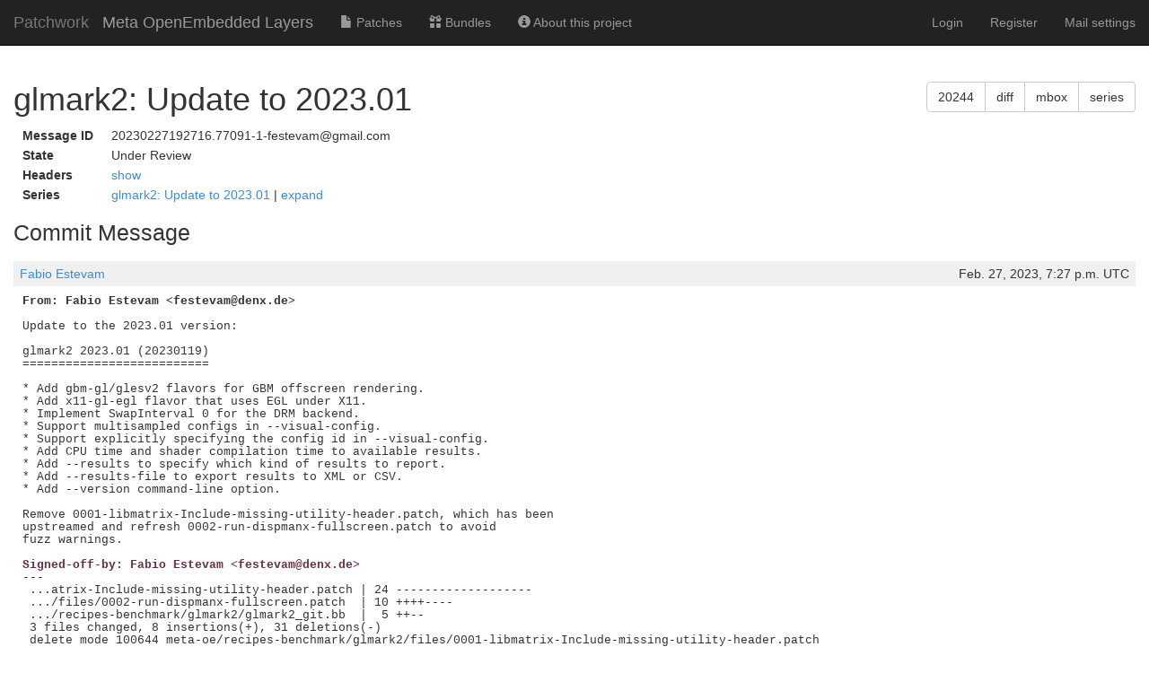

--- FILE ---
content_type: text/html; charset=utf-8
request_url: https://patchwork.yoctoproject.org/project/oe/patch/20230227192716.77091-1-festevam@gmail.com/
body_size: 16537
content:

<!DOCTYPE html>
<html xmlns="http://www.w3.org/1999/xhtml" lang="en">
 <head>
  <meta http-equiv="Content-Type" content="text/html; charset=UTF-8"/>
  <title>glmark2: Update to 2023.01 - Patchwork</title>
  <link rel="stylesheet" type="text/css" href="/static/css/bootstrap.min.1999ae14de69.css"/>
  <link rel="stylesheet" type="text/css" href="/static/css/selectize.bootstrap3.5d3fb8271165.css"/>
  <link rel="stylesheet" type="text/css" href="/static/css/style.2951ca37f12e.css"/>
  <script src="/static/js/jquery-1.10.1.min.33d85132f015.js"></script>
  <script src="/static/js/jquery.stickytableheaders.min.f7c636d6c766.js"></script>
  <script src="/static/js/jquery.checkboxes-1.0.6.min.cfa3c7bf5d41.js"></script>
  <!-- IE8 support of HTML5 elements and media queries -->
  <!-- WARNING: Respond.js doesn't work if you view the page via file:// -->
  <!--[if lt IE 9]>
    <script src="https://oss.maxcdn.com/html5shiv/3.7.2/html5shiv.min.js">
    </script>
    <script src="https://oss.maxcdn.com/respond/1.4.2/respond.min.js"></script>
    <script src="http://cdnjs.cloudflare.com/ajax/libs/es5-shim/2.0.8/es5-shim.min.js"></script>
  <![endif]-->
  <script src="/static/js/bootstrap.min.abda843684d0.js"></script>
  <script src="/static/js/selectize.min.7cdaf5b36b90.js"></script>
  <script src="/static/js/clipboard.min.3e5e0fa949e0.js"></script>
  <script>
   $(document).ready(function() {
       new Clipboard(document.querySelectorAll('button.btn-copy'));
   });
  </script>

 </head>
 <body>
  <nav class="navbar navbar-inverse navbar-static-top">
   <div class="container-fluid">
    <div class="navbar-header">
      <button type="button" class="navbar-toggle collapsed" data-toggle="collapse" data-target="#navbar-collapse">
        <span class="sr-only">Toggle navigation</span>
        <span class="icon-bar"></span>
        <span class="icon-bar"></span>
        <span class="icon-bar"></span>
      </button>
      <a class="navbar-brand" href="/">Patchwork</a>
      <span class="navbar-subbrand">
         Meta OpenEmbedded Layers
      </span>
    </div>
    <div class="collapse navbar-collapse" id="navbar-collapse">


      <ul class="nav navbar-nav">
        <li class="">
          <a href="/project/oe/list/">
            <span class="glyphicon glyphicon-file"></span>
            Patches
          </a>
        </li>
        <li class="">
          <a href="/project/oe/bundles/">
            <span class="glyphicon glyphicon-gift"></span>
            Bundles
          </a>
        </li>
        <li class="">
          <a href="/project/oe/">
            <span class="glyphicon glyphicon-info-sign"></span>
            About this project
          </a>
        </li>
      </ul>


     <ul class="nav navbar-nav navbar-right">

     <li><a href="/user/login/">Login</a></li>
     <li><a href="/register/">Register</a></li>
     <li><a href="/mail/">Mail settings</a></li>

     </ul>
    </div>
   </div>
  </nav>

  <div class="container-fluid">

<script>
function toggle_div(link_id, headers_id, label_show, label_hide)
{
    var link = document.getElementById(link_id)
    var headers = document.getElementById(headers_id)

    var hidden = headers.style['display'] == 'none';

    if (hidden) {
        link.innerHTML = label_hide || 'hide';
        headers.style['display'] = 'block';
    } else {
        link.innerHTML = label_show || 'show';
        headers.style['display'] = 'none';
    }

}
</script>

<div>
  <div class="btn-group pull-right">
  <button type="button" class="btn btn-default btn-copy"
     data-clipboard-text="20244" title="Copy to Clipboard">
      20244
  </button>
  
  <a href="/project/oe/patch/20230227192716.77091-1-festevam@gmail.com/raw/"
   class="btn btn-default" role="button" title="Download patch diff"
   >diff</a>
  <a href="/project/oe/patch/20230227192716.77091-1-festevam@gmail.com/mbox/"
   class="btn btn-default" role="button" title="Download patch mbox"
   >mbox</a>
  
  
  <a href="/series/10809/mbox/"
   class="btn btn-default" role="button"
   title="Download patch mbox with dependencies">series</a>
  
</div>

  <h1>glmark2: Update to 2023.01</h1>
</div>

<table class="patchmeta">
 <tr>
  <th>Message ID</th>
  
  <td>20230227192716.77091-1-festevam@gmail.com</td>
  
 </tr>

 <tr>
  <th>State</th>
  <td>Under Review</td>
 </tr>



 <tr>
  <th>Headers</th>
  <td><a id="togglepatchheaders"
   href="javascript:toggle_div('togglepatchheaders', 'patchheaders')"
   >show</a>
   <div id="patchheaders" class="patchheaders" style="display:none;">
    <pre>Return-Path: &lt;festevam@gmail.com&gt;
X-Spam-Checker-Version: SpamAssassin 3.4.0 (2014-02-07) on
	aws-us-west-2-korg-lkml-1.web.codeaurora.org
Received: from aws-us-west-2-korg-lkml-1.web.codeaurora.org
 (localhost.localdomain [127.0.0.1])
	by smtp.lore.kernel.org (Postfix) with ESMTP id 7FDFDC64ED6
	for &lt;webhook@archiver.kernel.org&gt;; Mon, 27 Feb 2023 19:27:33 +0000 (UTC)
Received: from mail-oo1-f49.google.com (mail-oo1-f49.google.com
 [209.85.161.49])
 by mx.groups.io with SMTP id smtpd.web10.4116.1677526046640836672
 for &lt;openembedded-devel@lists.openembedded.org&gt;;
 Mon, 27 Feb 2023 11:27:26 -0800
Authentication-Results: mx.groups.io;
 dkim=pass header.i=@gmail.com header.s=20210112 header.b=X2Qadj4G;
 spf=pass (domain: gmail.com, ip: 209.85.161.49, mailfrom: festevam@gmail.com)
Received: by mail-oo1-f49.google.com with SMTP id
 l16-20020a4ad9d0000000b005254905810aso1168444oou.9
        for &lt;openembedded-devel@lists.openembedded.org&gt;;
 Mon, 27 Feb 2023 11:27:26 -0800 (PST)
DKIM-Signature: v=1; a=rsa-sha256; c=relaxed/relaxed;
        d=gmail.com; s=20210112; t=1677526045;
        h=content-transfer-encoding:mime-version:message-id:date:subject:cc
         :to:from:from:to:cc:subject:date:message-id:reply-to;
        bh=SaUJlEa1BA4ft/NDi32+/n6QjmkZu1pMLmOvymWkg50=;
        b=X2Qadj4G3UPDdfS3PCk4dFG8dFKfnc9DpvCAE7nIB5RWkgGeRV5vvn+Y2cmpBeN4Az
         QWt66UCyeKGUE8caLaI+DA4G9uLTdNd5yOhlHqPxVJhtBSHhvIr6EeaRmbpAwma+NMCH
         msCj+zumRgiaOrU0L3cqMawcjrb5RK3wJb4Z00kdW2caY6t1KL/tKaQ3Mrgn/ao4y1/W
         HzWRLLvAS1JU83iX9sQK8S3BWvJaPUnZ7rtCGldhCK1awOdN8I7Y3uT3A4bRF0rQrfJq
         d4og61wKUeeJbOzkZWFH5FBP3zwCjyENrvDjde9EC3QbVYcj2NvYQ1qispIcyfSRoYgQ
         ZVWg==
X-Google-DKIM-Signature: v=1; a=rsa-sha256; c=relaxed/relaxed;
        d=1e100.net; s=20210112; t=1677526045;
        h=content-transfer-encoding:mime-version:message-id:date:subject:cc
         :to:from:x-gm-message-state:from:to:cc:subject:date:message-id
         :reply-to;
        bh=SaUJlEa1BA4ft/NDi32+/n6QjmkZu1pMLmOvymWkg50=;
        b=E6MrdJH4qPFuZtSkizRLUV9VqmbHxXTjXf1yrnLx53ShQlyijSPdUTHdafBGIwEMMd
         fqRnQ8ppf+f1oJddtTJxd2PSqS9fhPQIHL0HgOvDkbZfySWkzfOthm7eNfVg0x/rx6gf
         oNhMfWT79v0wmN915CiBM4kBHm1hDiYt6Ya+70RpHHQL9ZJAyK8D1s9Q9xshyA29sLz5
         EP6Qf5AUEF6u9o+3X5x8hu4vOMdCqJIMiHGzJNrj5mXWTftiKDIvzHDFySjRKwVK+Iv+
         MkK1iSPWQQqcgjhxBbG3d8i9U7De+XOuP6RarVejfN6OVuJwuc8qk6wa2F3w1GZch/qo
         31PQ==
X-Gm-Message-State: AO0yUKVN1nHwsfK5nMOkbepYA+iUaZkKE+mmY/kuy4MFsVPkHJNvAVDp
	LCRJpLbUKAZ3VtSuczlfWpXvcF7u7h0=
X-Google-Smtp-Source: 
 AK7set9i0RXRvrYEw8objeN98Q7htNEH2NFiPUXN872a/JvFnERNbs139JuxcAu/R5I1hCckP+NiBw==
X-Received: by 2002:a4a:4907:0:b0:525:224c:a896 with SMTP id
 z7-20020a4a4907000000b00525224ca896mr7326170ooa.0.1677526045387;
        Mon, 27 Feb 2023 11:27:25 -0800 (PST)
Received: from localhost.localdomain ([2804:14c:485:4b69:ba74:1ef9:1d36:2bb6])
        by smtp.gmail.com with ESMTPSA id
 m55-20020a05683026f700b00693d8a315eesm2945003otu.31.2023.02.27.11.27.23
        (version=TLS1_3 cipher=TLS_AES_256_GCM_SHA384 bits=256/256);
        Mon, 27 Feb 2023 11:27:24 -0800 (PST)
From: Fabio Estevam &lt;festevam@gmail.com&gt;
To: openembedded-devel@lists.openembedded.org
Cc: Fabio Estevam &lt;festevam@denx.de&gt;
Subject: [PATCH] glmark2: Update to 2023.01
Date: Mon, 27 Feb 2023 16:27:16 -0300
Message-Id: &lt;20230227192716.77091-1-festevam@gmail.com&gt;
X-Mailer: git-send-email 2.25.1
MIME-Version: 1.0
Content-Transfer-Encoding: 8bit
List-Id: &lt;openembedded-devel.lists.openembedded.org&gt;
X-Webhook-Received: from li982-79.members.linode.com [45.33.32.79] by
 aws-us-west-2-korg-lkml-1.web.codeaurora.org with HTTPS for
 &lt;openembedded-devel@lists.openembedded.org&gt;; Mon, 27 Feb 2023 19:27:33 -0000
X-Groupsio-URL: 
 https://lists.openembedded.org/g/openembedded-devel/message/101298</pre>
   </div>
  </td>
 </tr>

 <tr>
  <th>Series</th>
  <td>
   <a href="/project/oe/list/?series=10809">
    glmark2: Update to 2023.01
   </a> |
   <a id="togglepatchseries"
      href="javascript:toggle_div('togglepatchseries', 'patchseries', 'expand', 'collapse')"
   >expand</a>
   <div id="patchseries" class="submissionlist" style="display:none;">
    <ul>
     
      <li>
      
      </li>
     
     
      <li>
       
        glmark2: Update to 2023.01
       
      </li>
     
    </ul>
   </div>
  </td>
 </tr>


</table>

<div class="patchforms">




 <div style="clear: both;">
 </div>
</div>






<h2>Commit Message</h2>

<div class="comment">
<div class="meta">
 <span><a href="/project/oe/list/?submitter=191">Fabio Estevam</a></span>
 <span class="pull-right">Feb. 27, 2023, 7:27 p.m. UTC</span>
</div>
<pre class="content">
<span class="from">From: Fabio Estevam &lt;festevam@denx.de&gt;</span>

Update to the 2023.01 version:

glmark2 2023.01 (20230119)
==========================

* Add gbm-gl/glesv2 flavors for GBM offscreen rendering.
* Add x11-gl-egl flavor that uses EGL under X11.
* Implement SwapInterval 0 for the DRM backend.
* Support multisampled configs in --visual-config.
* Support explicitly specifying the config id in --visual-config.
* Add CPU time and shader compilation time to available results.
* Add --results to specify which kind of results to report.
* Add --results-file to export results to XML or CSV.
* Add --version command-line option.

Remove 0001-libmatrix-Include-missing-utility-header.patch, which has been
upstreamed and refresh 0002-run-dispmanx-fullscreen.patch to avoid
fuzz warnings.
<span class="signed-off-by">
Signed-off-by: Fabio Estevam &lt;festevam@denx.de&gt;</span>
---
 ...atrix-Include-missing-utility-header.patch | 24 -------------------
 .../files/0002-run-dispmanx-fullscreen.patch  | 10 ++++----
 .../recipes-benchmark/glmark2/glmark2_git.bb  |  5 ++--
 3 files changed, 8 insertions(+), 31 deletions(-)
 delete mode 100644 meta-oe/recipes-benchmark/glmark2/files/0001-libmatrix-Include-missing-utility-header.patch
</pre>
</div>




<div>
  <div class="btn-group pull-right">
  <button type="button" class="btn btn-default btn-copy"
     data-clipboard-text="20244" title="Copy to Clipboard">
      20244
  </button>
  
  <a href="/project/oe/patch/20230227192716.77091-1-festevam@gmail.com/raw/"
   class="btn btn-default" role="button" title="Download patch diff"
   >diff</a>
  <a href="/project/oe/patch/20230227192716.77091-1-festevam@gmail.com/mbox/"
   class="btn btn-default" role="button" title="Download patch mbox"
   >mbox</a>
  
  
  <a href="/series/10809/mbox/"
   class="btn btn-default" role="button"
   title="Download patch mbox with dependencies">series</a>
  
</div>

  <h2>Patch</h2>
</div>
<div id="patch" class="patch">
<pre class="content">
<span class="p_header">diff --git a/meta-oe/recipes-benchmark/glmark2/files/0001-libmatrix-Include-missing-utility-header.patch b/meta-oe/recipes-benchmark/glmark2/files/0001-libmatrix-Include-missing-utility-header.patch</span>
deleted file mode 100644
<span class="p_header">index 959a18e5e..000000000</span>
<span class="p_header">--- a/meta-oe/recipes-benchmark/glmark2/files/0001-libmatrix-Include-missing-utility-header.patch</span>
<span class="p_header">+++ /dev/null</span>
<span class="p_chunk">@@ -1,24 +0,0 @@</span> <span class="p_context"></span>
<span class="p_del">-From 45cb02332b38b2059e7e44369c3d8684492a7def Mon Sep 17 00:00:00 2001</span>
<span class="p_del">-From: Khem Raj &lt;raj.khem@gmail.com&gt;</span>
<span class="p_del">-Date: Tue, 12 Apr 2022 11:41:41 -0700</span>
<span class="p_del">-Subject: [PATCH] libmatrix: Include missing &lt;utility&gt; header</span>
<span class="p_del">-</span>
<span class="p_del">-Fixes build with gcc12</span>
<span class="p_del">-| ../git/src/libmatrix/program.h:43:21: error: &#x27;exchange&#x27; is not a member of &#x27;std&#x27;                                                   |    43 |         ready_(std::exchange(shader.ready_, false)),                                                                       |       |                     ^~~~~~~~</span>
<span class="p_del">-</span>
<span class="p_del">-Upstream-Status: Submitted [https://github.com/glmark2/glmark2/pull/174]</span>
<span class="p_del">-Signed-off-by: Khem Raj &lt;raj.khem@gmail.com&gt;</span>
<span class="p_del">----</span>
<span class="p_del">- src/libmatrix/program.h | 1 +</span>
<span class="p_del">- 1 file changed, 1 insertion(+)</span>
<span class="p_del">-</span>
<span class="p_del">---- a/src/libmatrix/program.h</span>
<span class="p_del">-+++ b/src/libmatrix/program.h</span>
<span class="p_del">-@@ -13,6 +13,7 @@</span>
<span class="p_del">- #define PROGRAM_H_</span>
<span class="p_del">- </span>
<span class="p_del">- #include &lt;string&gt;</span>
<span class="p_del">-+#include &lt;utility&gt;</span>
<span class="p_del">- #include &lt;vector&gt;</span>
<span class="p_del">- #include &lt;map&gt;</span>
<span class="p_del">- #include &quot;mat.h&quot;</span>
<span class="p_header">diff --git a/meta-oe/recipes-benchmark/glmark2/files/0002-run-dispmanx-fullscreen.patch b/meta-oe/recipes-benchmark/glmark2/files/0002-run-dispmanx-fullscreen.patch</span>
<span class="p_header">index 0cb22fd56..05a074cf5 100644</span>
<span class="p_header">--- a/meta-oe/recipes-benchmark/glmark2/files/0002-run-dispmanx-fullscreen.patch</span>
<span class="p_header">+++ b/meta-oe/recipes-benchmark/glmark2/files/0002-run-dispmanx-fullscreen.patch</span>
<span class="p_chunk">@@ -13,10 +13,10 @@</span> <span class="p_context"> Signed-off-by: Trevor Woerner &lt;twoerner@gmail.com&gt;</span>
  1 file changed, 5 insertions(+)
 
 diff --git a/src/main.cpp b/src/main.cpp
<span class="p_del">-index 677962e..273a217 100644</span>
<span class="p_add">+index d1077fe..d717cd4 100644</span>
 --- a/src/main.cpp
 +++ b/src/main.cpp
<span class="p_del">-@@ -164,6 +164,11 @@ main(int argc, char *argv[])</span>
<span class="p_add">+@@ -202,6 +202,11 @@ main(int argc, char *argv[])</span>
          Options::size = std::pair&lt;int,int&gt;(800, 600);
      }
  
<span class="p_chunk">@@ -26,5 +26,7 @@</span> <span class="p_context"> index 677962e..273a217 100644</span>
 +#endif
 +
      // Create the canvas
<span class="p_del">- #if GLMARK2_USE_X11</span>
<span class="p_del">-     NativeStateX11 native_state;</span>
<span class="p_add">+ #if GLMARK2_USE_EGL</span>
<span class="p_add">+     GLStateEGL gl_state;</span>
<span class="p_add">+--</span>
<span class="p_add">+2.25.1</span>
<span class="p_header">diff --git a/meta-oe/recipes-benchmark/glmark2/glmark2_git.bb b/meta-oe/recipes-benchmark/glmark2/glmark2_git.bb</span>
<span class="p_header">index 2a3e74f02..a2d5b152f 100644</span>
<span class="p_header">--- a/meta-oe/recipes-benchmark/glmark2/glmark2_git.bb</span>
<span class="p_header">+++ b/meta-oe/recipes-benchmark/glmark2/glmark2_git.bb</span>
<span class="p_chunk">@@ -11,15 +11,14 @@</span> <span class="p_context"> LIC_FILES_CHKSUM = &quot;file://COPYING;md5=d32239bcb673463ab874e80d47fae504 \</span>
 DEPENDS = &quot;libpng jpeg udev&quot;
 DEPENDS:append = &quot; ${@bb.utils.contains(&#x27;DISTRO_FEATURES&#x27;, &#x27;wayland&#x27;, &#x27;wayland-native wayland-protocols&#x27;, &#x27;&#x27;, d)}&quot;
 
<span class="p_del">-PV = &quot;2021.12&quot;</span>
<span class="p_add">+PV = &quot;2023.01&quot;</span>
 
 SRC_URI = &quot; \
     git://github.com/glmark2/glmark2.git;protocol=https;branch=master \
     file://0001-fix-dispmanx-build.patch \
     file://0002-run-dispmanx-fullscreen.patch \
<span class="p_del">-    file://0001-libmatrix-Include-missing-utility-header.patch \</span>
 &quot;
<span class="p_del">-SRCREV = &quot;0858b450cd88c84a15b99dda9698d44e7f7e8c70&quot;</span>
<span class="p_add">+SRCREV = &quot;42e3d8fe3aa88743ef90348138f643f7b04a9237&quot;</span>
 
 S = &quot;${WORKDIR}/git&quot;
 

</pre>
</div>



  </div>
  <div id="footer">
   <a href="http://jk.ozlabs.org/projects/patchwork/">patchwork</a>
   patch tracking system | version v3.0.4 | <a
   href="/about/">about patchwork</a>
  </div>
 </body>
</html>
